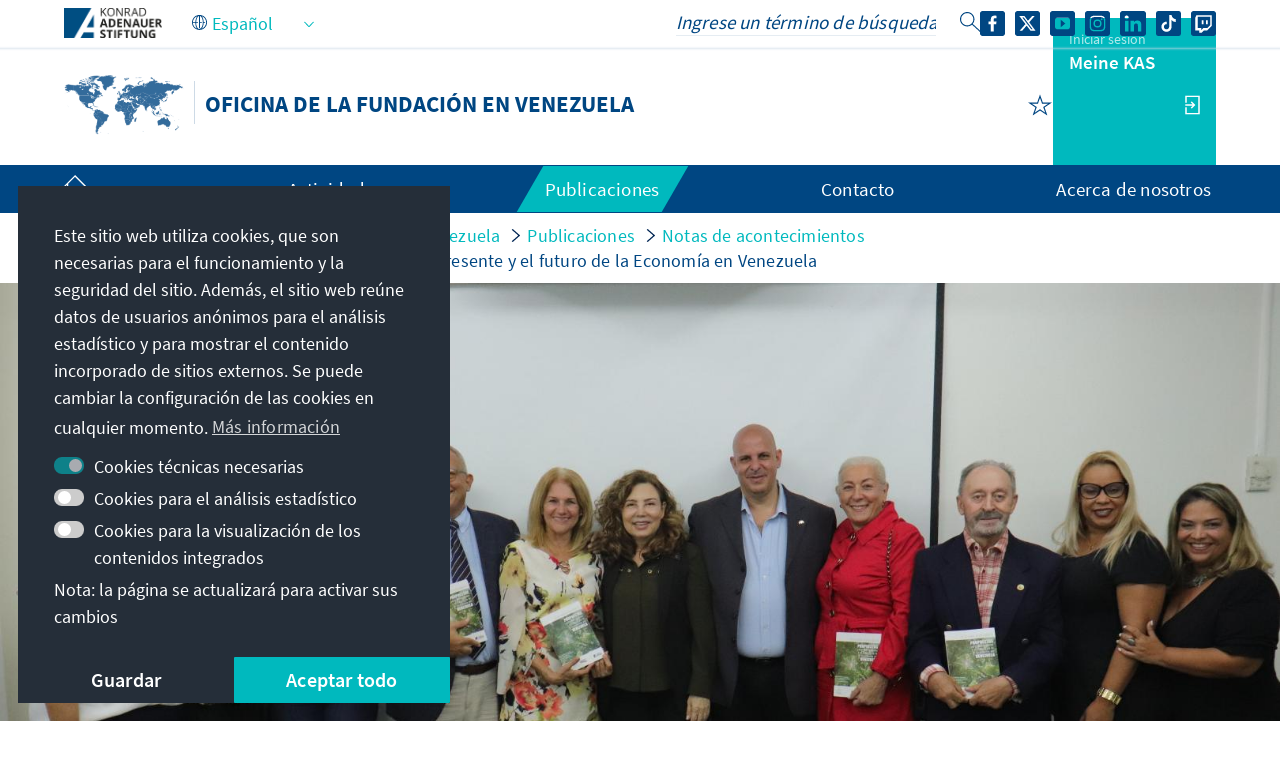

--- FILE ---
content_type: text/css;charset=UTF-8
request_url: https://www.kas.de/o/kas-vue-frontend/style.css
body_size: 7315
content:
*,:after,:before{--tw-border-spacing-x:0;--tw-border-spacing-y:0;--tw-translate-x:0;--tw-translate-y:0;--tw-rotate:0;--tw-skew-x:0;--tw-skew-y:0;--tw-scale-x:1;--tw-scale-y:1;--tw-pan-x: ;--tw-pan-y: ;--tw-pinch-zoom: ;--tw-scroll-snap-strictness:proximity;--tw-gradient-from-position: ;--tw-gradient-via-position: ;--tw-gradient-to-position: ;--tw-ordinal: ;--tw-slashed-zero: ;--tw-numeric-figure: ;--tw-numeric-spacing: ;--tw-numeric-fraction: ;--tw-ring-inset: ;--tw-ring-offset-width:0px;--tw-ring-offset-color:#fff;--tw-ring-color:rgba(59,130,246,.5);--tw-ring-offset-shadow:0 0 #0000;--tw-ring-shadow:0 0 #0000;--tw-shadow:0 0 #0000;--tw-shadow-colored:0 0 #0000;--tw-blur: ;--tw-brightness: ;--tw-contrast: ;--tw-grayscale: ;--tw-hue-rotate: ;--tw-invert: ;--tw-saturate: ;--tw-sepia: ;--tw-drop-shadow: ;--tw-backdrop-blur: ;--tw-backdrop-brightness: ;--tw-backdrop-contrast: ;--tw-backdrop-grayscale: ;--tw-backdrop-hue-rotate: ;--tw-backdrop-invert: ;--tw-backdrop-opacity: ;--tw-backdrop-saturate: ;--tw-backdrop-sepia: ;--tw-contain-size: ;--tw-contain-layout: ;--tw-contain-paint: ;--tw-contain-style: }::backdrop{--tw-border-spacing-x:0;--tw-border-spacing-y:0;--tw-translate-x:0;--tw-translate-y:0;--tw-rotate:0;--tw-skew-x:0;--tw-skew-y:0;--tw-scale-x:1;--tw-scale-y:1;--tw-pan-x: ;--tw-pan-y: ;--tw-pinch-zoom: ;--tw-scroll-snap-strictness:proximity;--tw-gradient-from-position: ;--tw-gradient-via-position: ;--tw-gradient-to-position: ;--tw-ordinal: ;--tw-slashed-zero: ;--tw-numeric-figure: ;--tw-numeric-spacing: ;--tw-numeric-fraction: ;--tw-ring-inset: ;--tw-ring-offset-width:0px;--tw-ring-offset-color:#fff;--tw-ring-color:rgba(59,130,246,.5);--tw-ring-offset-shadow:0 0 #0000;--tw-ring-shadow:0 0 #0000;--tw-shadow:0 0 #0000;--tw-shadow-colored:0 0 #0000;--tw-blur: ;--tw-brightness: ;--tw-contrast: ;--tw-grayscale: ;--tw-hue-rotate: ;--tw-invert: ;--tw-saturate: ;--tw-sepia: ;--tw-drop-shadow: ;--tw-backdrop-blur: ;--tw-backdrop-brightness: ;--tw-backdrop-contrast: ;--tw-backdrop-grayscale: ;--tw-backdrop-hue-rotate: ;--tw-backdrop-invert: ;--tw-backdrop-opacity: ;--tw-backdrop-saturate: ;--tw-backdrop-sepia: ;--tw-contain-size: ;--tw-contain-layout: ;--tw-contain-paint: ;--tw-contain-style: }/*! tailwindcss v3.4.19 | MIT License | https://tailwindcss.com*/*,:after,:before{border:0 solid #e5e7eb;box-sizing:border-box}:after,:before{--tw-content:""}:host,html{line-height:1.5;-webkit-text-size-adjust:100%;font-family:ui-sans-serif,system-ui,sans-serif,Apple Color Emoji,Segoe UI Emoji,Segoe UI Symbol,Noto Color Emoji;font-feature-settings:normal;font-variation-settings:normal;-moz-tab-size:4;-o-tab-size:4;tab-size:4;-webkit-tap-highlight-color:transparent}body{line-height:inherit;margin:0}hr{border-top-width:1px;color:inherit;height:0}abbr:where([title]){-webkit-text-decoration:underline dotted;text-decoration:underline dotted}h1,h2,h3,h4,h5,h6{font-size:inherit;font-weight:inherit}a{color:inherit;text-decoration:inherit}b,strong{font-weight:bolder}code,kbd,pre,samp{font-family:ui-monospace,SFMono-Regular,Menlo,Monaco,Consolas,Liberation Mono,Courier New,monospace;font-feature-settings:normal;font-size:1em;font-variation-settings:normal}small{font-size:80%}sub,sup{font-size:75%;line-height:0;position:relative;vertical-align:baseline}sub{bottom:-.25em}sup{top:-.5em}table{border-collapse:collapse;border-color:inherit;text-indent:0}button,input,optgroup,select,textarea{color:inherit;font-family:inherit;font-feature-settings:inherit;font-size:100%;font-variation-settings:inherit;font-weight:inherit;letter-spacing:inherit;line-height:inherit;margin:0;padding:0}button,select{text-transform:none}button,input:where([type=button]),input:where([type=reset]),input:where([type=submit]){-webkit-appearance:button;background-color:transparent;background-image:none}:-moz-focusring{outline:auto}:-moz-ui-invalid{box-shadow:none}progress{vertical-align:baseline}::-webkit-inner-spin-button,::-webkit-outer-spin-button{height:auto}[type=search]{-webkit-appearance:textfield;outline-offset:-2px}::-webkit-search-decoration{-webkit-appearance:none}::-webkit-file-upload-button{-webkit-appearance:button;font:inherit}summary{display:list-item}blockquote,dd,dl,figure,h1,h2,h3,h4,h5,h6,hr,p,pre{margin:0}fieldset{margin:0}fieldset,legend{padding:0}menu,ol,ul{list-style:none;margin:0;padding:0}dialog{padding:0}textarea{resize:vertical}input::-moz-placeholder,textarea::-moz-placeholder{color:#9ca3af;opacity:1}input::placeholder,textarea::placeholder{color:#9ca3af;opacity:1}[role=button],button{cursor:pointer}:disabled{cursor:default}audio,canvas,embed,iframe,img,object,svg,video{display:block;vertical-align:middle}img,video{height:auto;max-width:100%}[hidden]:where(:not([hidden=until-found])){display:none}.\!m-0{margin:0!important}.my-20{margin-bottom:5rem;margin-top:5rem}.mb-10{margin-bottom:2.5rem}.ml-5{margin-left:1.25rem}.mt-10{margin-top:2.5rem}.mt-8{margin-top:2rem}.flex{display:flex}.hidden{display:none}.w-52{width:13rem}.w-64{width:16rem}.w-full{width:100%}.items-center{align-items:center}.justify-between{justify-content:space-between}.gap-7{gap:1.75rem}.border-b-2{border-bottom-width:2px}.border-primary-main{--tw-border-opacity:1;border-color:hsl(var(--tw-primary-main)/var(--tw-primary-main-opacity,var(--tw-border-opacity)))}.bg-gray-light{--tw-bg-opacity:1;background-color:hsl(var(--tw-gray-light)/var(--tw-gray-light-opacity,var(--tw-bg-opacity)))}.p-12{padding:3rem}.text-center{text-align:center}.default,.vibesa,[data-theme=default],[data-theme=vibesa]{--tw-primary-main:207.70000000000005 100% 25.5%;--tw-secondary-main:181.60000000000002 100% 37.3%;--tw-primary-light:205.70000000000005 36.8% 96.3%;--tw-blue-light:207.70000000000005 34.2% 55.3%;--tw-gray-light:207.70000000000005 33.3% 92.4%;--tw-gray-dark:0 0% 26.7%}.vlc,[data-theme=vlc]{--tw-primary-main:27.100000000000023 73.2% 46.9%;--tw-secondary-main:0 0% 20%;--tw-primary-light:0 0% 97.3%;--tw-blue-light:0 0% 92.5%;--tw-gray-light:0 0% 93.3%;--tw-gray-dark:0 0% 26.7%}audio,canvas,embed,iframe,img,object,svg,video{display:inline}ol,ul{list-style:revert}.headline{margin-bottom:3.5rem;margin-top:5rem;padding-bottom:1rem;position:relative;text-align:center;--tw-text-opacity:1;color:hsl(var(--tw-primary-main)/var(--tw-primary-main-opacity,var(--tw-text-opacity)));font-weight:600;line-height:28.6px}.headline:after{bottom:0;display:block;position:absolute;--tw-bg-opacity:1;background-color:hsl(var(--tw-secondary-main)/var(--tw-secondary-main-opacity,var(--tw-bg-opacity)));content:"";height:2px;left:50%;transform:translate(-50%);width:84px}.headline-left{text-align:left}.rtl .headline-left{text-align:right}.headline-left:after{left:0;transform:none}.rtl .headline-left:after{right:0}.p-accordionpanel{display:flex;flex-direction:column;margin-left:2.75rem}@media (min-width:640px){.p-accordionpanel{margin-left:6rem}.rtl .p-accordionpanel{margin-left:0;margin-right:6rem}}.p-accordionpanel:not(.p-disabled).p-accordionpanel-active>.p-accordionheader,.p-accordionpanel:not(.p-disabled):not(.p-accordionpanel-active)>.p-accordionheader:hover{--tw-bg-opacity:1;background-color:hsl(var(--tw-primary-light)/var(--tw-primary-light-opacity,var(--tw-bg-opacity)))}.p-accordionpanel.p-disabled .p-accordionheader-toggle-icon{display:none}.p-accordionpanel .p-accordionheader{border-style:solid;border-top-width:1px;display:flex;min-height:8.8rem;--tw-border-opacity:1;border-color:hsl(var(--tw-gray-light)/var(--tw-gray-light-opacity,var(--tw-border-opacity)));--tw-bg-opacity:1;background-color:rgb(255 255 255/var(--tw-bg-opacity,1));padding-right:1.25rem}@media (min-width:640px){.p-accordionpanel .p-accordionheader{min-height:14.5rem}}.rtl .p-accordionpanel .p-accordionheader{padding-left:1.25rem;padding-right:0}.p-accordionpanel .p-accordionheader-toggle-icon{--tw-text-opacity:1;color:hsl(var(--tw-primary-main)/var(--tw-primary-main-opacity,var(--tw-text-opacity)));font-size:2rem}.p-accordionpanel .p-accordioncontent-content{margin-bottom:.125rem;--tw-bg-opacity:1;background-color:hsl(var(--tw-gray-light)/var(--tw-gray-light-opacity,var(--tw-bg-opacity)));padding:2.5rem}@media (min-width:640px){.p-accordionpanel .p-accordioncontent-content{padding-left:6rem;padding-right:5rem}.rtl .p-accordionpanel .p-accordioncontent-content{padding-left:5rem;padding-right:6rem}}.p-accordionpanel.p-accordionpanel-active .accordionheader-toggle-icon .icon-plus{display:none}.p-accordionpanel.p-accordionpanel-active .accordionheader-toggle-icon .icon-minus{display:inline}.p-accordionpanel.p-disabled .icon-plus{display:none}.p-accordionpanel .accordionheader-toggle-icon{align-items:center;display:flex;margin-left:auto}.p-accordionpanel .accordionheader-toggle-icon svg{filter:invert(12%) sepia(99%) saturate(3131%) hue-rotate(195deg) brightness(93%) contrast(101%);height:3rem;width:3rem}.p-accordionpanel .accordionheader-toggle-icon .icon-minus{display:none}.p-accordionpanel.p-accordionpanel-active .p-accordioncontent-content{border-top-width:2px;--tw-border-opacity:1;border-color:hsl(var(--tw-primary-main)/var(--tw-primary-main-opacity,var(--tw-border-opacity)))}.p-accordionpanel:last-of-type .p-accordionheader{border-bottom-width:1px;border-style:solid;--tw-border-opacity:1;border-color:hsl(var(--tw-gray-light)/var(--tw-gray-light-opacity,var(--tw-border-opacity)))}.header-img{border-radius:9999px;height:6rem;margin-left:-2.75rem;position:absolute;width:6rem;--tw-bg-opacity:1;background-color:rgb(255 255 255/var(--tw-bg-opacity,1));-o-object-fit:cover;object-fit:cover}@media (min-width:640px){.header-img{height:12.2rem;margin-left:-6rem;width:12.2rem}}.rtl .header-img{margin-left:0;margin-right:-2.75rem}@media (min-width:640px){.rtl .header-img{margin-left:0;margin-right:-6rem}}.header-text{display:flex;flex-direction:column;gap:.5rem;margin-left:5rem;padding-bottom:1.25rem;padding-right:2rem;padding-top:1.25rem;width:100%}@media (min-width:640px){.header-text{margin-left:8rem}}.rtl .header-text{margin-left:0;margin-right:5rem;padding-left:2rem;padding-right:0}@media (min-width:640px){.rtl .header-text{margin-left:0;margin-right:8rem}}.header-text-name{font-weight:600;--tw-text-opacity:1;color:hsl(var(--tw-primary-main)/var(--tw-primary-main-opacity,var(--tw-text-opacity)));font-size:2rem}.content-text,.header-text-title{--tw-text-opacity:1;color:hsl(var(--tw-gray-dark)/var(--tw-gray-dark-opacity,var(--tw-text-opacity)));font-size:1.8rem}.content-text{margin-bottom:3.5rem}.content-meta{align-items:baseline;display:flex;gap:1.25rem;justify-content:space-between}.content-meta-copyright{--tw-text-opacity:1;color:hsl(var(--tw-gray-dark)/var(--tw-gray-dark-opacity,var(--tw-text-opacity)));font-size:1.4rem}.content-meta-link{flex-shrink:0}.accordion-toggle-box{align-items:center;border-style:solid;border-top-width:1px;display:flex;justify-content:space-between;width:100%;--tw-border-opacity:1;border-color:hsl(var(--tw-primary-main)/var(--tw-primary-main-opacity,var(--tw-border-opacity)))}.accordion-toggle-box:hover p{--tw-text-opacity:1;color:hsl(var(--tw-secondary-main)/var(--tw-secondary-main-opacity,var(--tw-text-opacity)))}.accordion-toggle-box:hover .icon-box{--tw-bg-opacity:1;background-color:hsl(var(--tw-secondary-main)/var(--tw-secondary-main-opacity,var(--tw-bg-opacity)))}.accordion-toggle-box p{--tw-text-opacity:1;color:hsl(var(--tw-primary-main)/var(--tw-primary-main-opacity,var(--tw-text-opacity)))}.accordion-toggle-box .icon-box,.accordion-toggle-box p{font-size:1.6rem;transition-duration:.15s;transition-property:all;transition-timing-function:cubic-bezier(.4,0,.2,1)}.accordion-toggle-box .icon-box{border-bottom-left-radius:1rem;border-bottom-right-radius:1rem;width:8rem;--tw-bg-opacity:1;background-color:hsl(var(--tw-primary-main)/var(--tw-primary-main-opacity,var(--tw-bg-opacity)));line-height:1.5;padding-bottom:.25rem;padding-top:.25rem;text-align:center;--tw-text-opacity:1;color:rgb(255 255 255/var(--tw-text-opacity,1))}.accordion-toggle-box #accordionToggleIcon{height:1.5rem;margin-bottom:.5rem;width:1.5rem}.p-floatlabel{display:block;position:relative}.p-floatlabel label{inset-inline-start:.75rem;pointer-events:none;position:absolute;top:50%;--tw-translate-y:-50%;font-size:1.5rem;font-weight:500;line-height:2rem;line-height:1;transform:translate(var(--tw-translate-x),var(--tw-translate-y)) rotate(var(--tw-rotate)) skew(var(--tw-skew-x)) skewY(var(--tw-skew-y)) scaleX(var(--tw-scale-x)) scaleY(var(--tw-scale-y));--tw-text-opacity:1;color:hsl(var(--tw-gray-dark)/var(--tw-gray-dark-opacity,var(--tw-text-opacity)));transition-duration:.2s;transition-property:all;transition-timing-function:cubic-bezier(.4,0,.2,1);transition-timing-function:cubic-bezier(0,0,.2,1)}.p-floatlabel:has(.p-textarea) label{top:.5rem;--tw-translate-y:0px;transform:translate(var(--tw-translate-x),var(--tw-translate-y)) rotate(var(--tw-rotate)) skew(var(--tw-skew-x)) skewY(var(--tw-skew-y)) scaleX(var(--tw-scale-x)) scaleY(var(--tw-scale-y))}.p-floatlabel:has(.p-inputicon:first-child) label{inset-inline-start:2.5rem}.p-floatlabel:has(.p-invalid) label{--tw-text-opacity:1;color:rgb(248 113 113/var(--tw-text-opacity,1))}@media (prefers-color-scheme:dark){.p-floatlabel:has(.p-invalid) label{--tw-text-opacity:1;color:rgb(252 165 165/var(--tw-text-opacity,1))}}.p-floatlabel:has(.p-inputwrapper-filled) label,.p-floatlabel:has(.p-inputwrapper-focus) label,.p-floatlabel:has(input.p-filled) label,.p-floatlabel:has(input:-webkit-autofill) label,.p-floatlabel:has(input:focus) label,.p-floatlabel:has(textarea.p-filled) label,.p-floatlabel:has(textarea:focus) label{top:-2.25rem;--tw-translate-y:0px;font-size:1.5rem;font-weight:400;line-height:2rem;transform:translate(var(--tw-translate-x),var(--tw-translate-y)) rotate(var(--tw-rotate)) skew(var(--tw-skew-x)) skewY(var(--tw-skew-y)) scaleX(var(--tw-scale-x)) scaleY(var(--tw-scale-y));--tw-text-opacity:1;color:hsl(var(--tw-gray-dark)/var(--tw-gray-dark-opacity,var(--tw-text-opacity)))}.p-floatlabel:has(.p-inputwrapper-filled) label,.p-floatlabel:has(input.p-filled) label,.p-floatlabel:has(textarea.p-filled) label{--tw-text-opacity:1;color:hsl(var(--tw-gray-dark)/var(--tw-gray-dark-opacity,var(--tw-text-opacity)))}.p-floatlabel:has(.p-inputwrapper-focus) label,.p-floatlabel:has(input:-webkit-autofill) label,.p-floatlabel:has(input:focus) label,.p-floatlabel:has(textarea:focus) label{--tw-text-opacity:1;color:hsl(var(--tw-gray-dark)/var(--tw-gray-dark-opacity,var(--tw-text-opacity)))}.p-floatlabel-in .p-autocomplete-input-multiple,.p-floatlabel-in .p-cascadeselect-label,.p-floatlabel-in .p-inputtext,.p-floatlabel-in .p-multiselect-label,.p-floatlabel-in .p-select-label,.p-floatlabel-in .p-textarea,.p-floatlabel-in .p-treeselect-label{padding-bottom:.5rem;padding-top:1.5rem}.p-floatlabel-in:has(.p-inputwrapper-filled) label,.p-floatlabel-in:has(.p-inputwrapper-focus) label,.p-floatlabel-in:has(input.p-filled) label,.p-floatlabel-in:has(input:-webkit-autofill) label,.p-floatlabel-in:has(input:focus) label,.p-floatlabel-in:has(textarea.p-filled) label,.p-floatlabel-in:has(textarea:focus) label{top:.5rem}.p-floatlabel-on:has(.p-inputwrapper-filled) label,.p-floatlabel-on:has(.p-inputwrapper-focus) label,.p-floatlabel-on:has(input.p-filled) label,.p-floatlabel-on:has(input:-webkit-autofill) label,.p-floatlabel-on:has(input:focus) label,.p-floatlabel-on:has(textarea.p-filled) label,.p-floatlabel-on:has(textarea:focus) label{top:0;--tw-translate-y:-50%;border-radius:.125rem;transform:translate(var(--tw-translate-x),var(--tw-translate-y)) rotate(var(--tw-rotate)) skew(var(--tw-skew-x)) skewY(var(--tw-skew-y)) scaleX(var(--tw-scale-x)) scaleY(var(--tw-scale-y));--tw-bg-opacity:1;background-color:color-mix(in srgb,var(--p-surface-0) calc(100%*var(--tw-bg-opacity, 1)),transparent);padding:0 .125rem}@media (prefers-color-scheme:dark){.p-floatlabel-on:has(.p-inputwrapper-filled) label,.p-floatlabel-on:has(.p-inputwrapper-focus) label,.p-floatlabel-on:has(input.p-filled) label,.p-floatlabel-on:has(input:-webkit-autofill) label,.p-floatlabel-on:has(input:focus) label,.p-floatlabel-on:has(textarea.p-filled) label,.p-floatlabel-on:has(textarea:focus) label{--tw-bg-opacity:1;background-color:color-mix(in srgb,var(--p-surface-950) calc(100%*var(--tw-bg-opacity, 1)),transparent)}}.p-button{align-items:center;border-radius:.375rem;border-width:1px;cursor:pointer;display:inline-flex;gap:.5rem;justify-content:center;overflow:hidden;position:relative;-webkit-user-select:none;-moz-user-select:none;user-select:none;--tw-border-opacity:1;border-color:color-mix(in srgb,var(--p-primary-color) calc(100%*var(--tw-border-opacity, 1)),transparent);--tw-bg-opacity:1;background-color:color-mix(in srgb,var(--p-primary-color) calc(100%*var(--tw-bg-opacity, 1)),transparent);padding:.5rem .75rem;--tw-text-opacity:1;color:color-mix(in srgb,var(--p-primary-contrast-color) calc(100%*var(--tw-text-opacity, 1)),transparent);transition-duration:.2s;transition-property:color,background-color,border-color,text-decoration-color,fill,stroke;transition-timing-function:cubic-bezier(.4,0,.2,1)}.p-button:focus-visible{outline-color:color-mix(in srgb,var(--p-primary-color) 100%,transparent);outline-offset:2px;outline-style:solid;outline-width:1px}.p-button:hover:enabled{--tw-border-opacity:1;border-color:color-mix(in srgb,var(--p-primary-hover-color) calc(100%*var(--tw-border-opacity, 1)),transparent);--tw-bg-opacity:1;background-color:color-mix(in srgb,var(--p-primary-hover-color) calc(100%*var(--tw-bg-opacity, 1)),transparent)}.p-button:active:enabled{--tw-border-opacity:1;border-color:color-mix(in srgb,var(--p-primary-active-color) calc(100%*var(--tw-border-opacity, 1)),transparent);--tw-bg-opacity:1;background-color:color-mix(in srgb,var(--p-primary-active-color) calc(100%*var(--tw-bg-opacity, 1)),transparent)}.p-button:disabled{cursor:default}.p-button-icon-right{order:1}.p-button-icon-right:dir(rtl){order:-1}.p-button:not(.p-button-vertical) .p-button-icon:not(.p-button-icon-right):dir(rtl){order:1}.p-button-icon-bottom{order:2}.p-button-icon-only{gap:0;padding-left:0;padding-right:0;width:2.5rem}.p-button-icon-only.p-button-rounded{border-radius:9999px;height:2.5rem}.p-button-icon-only .p-button-label{visibility:hidden;width:0}.p-button-sm{padding:.375rem .625rem}.p-button-sm,.p-button-sm .p-button-icon{font-size:.875rem;line-height:1.25rem}.p-button-lg{padding:.625rem .875rem}.p-button-lg,.p-button-lg .p-button-icon{font-size:1.125rem}.p-button-vertical{flex-direction:column}.p-button-label{font-weight:500}.p-button-fluid{width:100%}.p-button-fluid.p-button-icon-only{width:2.5rem}.p-button .p-badge{height:1rem;line-height:1rem;min-width:1rem}.p-button-raised{--tw-shadow:0 3px 1px -2px rgba(0,0,0,.2),0 2px 2px 0 rgba(0,0,0,.14),0 1px 5px 0 rgba(0,0,0,.12);--tw-shadow-colored:0 3px 1px -2px var(--tw-shadow-color),0 2px 2px 0 var(--tw-shadow-color),0 1px 5px 0 var(--tw-shadow-color);box-shadow:var(--tw-ring-offset-shadow,0 0 #0000),var(--tw-ring-shadow,0 0 #0000),var(--tw-shadow)}.p-button-rounded{border-radius:2rem}.p-button-secondary{--tw-border-opacity:1;border-color:color-mix(in srgb,var(--p-surface-100) calc(100%*var(--tw-border-opacity, 1)),transparent);--tw-bg-opacity:1;background-color:color-mix(in srgb,var(--p-surface-100) calc(100%*var(--tw-bg-opacity, 1)),transparent);--tw-text-opacity:1;color:color-mix(in srgb,var(--p-surface-600) calc(100%*var(--tw-text-opacity, 1)),transparent)}.p-button-secondary:focus-visible{outline-color:color-mix(in srgb,var(--p-surface-600) 100%,transparent);outline-offset:2px;outline-style:solid;outline-width:1px}.p-button-secondary:hover:enabled{--tw-border-opacity:1;border-color:color-mix(in srgb,var(--p-surface-200) calc(100%*var(--tw-border-opacity, 1)),transparent);--tw-bg-opacity:1;background-color:color-mix(in srgb,var(--p-surface-200) calc(100%*var(--tw-bg-opacity, 1)),transparent);--tw-text-opacity:1;color:color-mix(in srgb,var(--p-surface-700) calc(100%*var(--tw-text-opacity, 1)),transparent)}.p-button-secondary:active:enabled{--tw-border-opacity:1;border-color:color-mix(in srgb,var(--p-surface-300) calc(100%*var(--tw-border-opacity, 1)),transparent);--tw-bg-opacity:1;background-color:color-mix(in srgb,var(--p-surface-300) calc(100%*var(--tw-bg-opacity, 1)),transparent);--tw-text-opacity:1;color:color-mix(in srgb,var(--p-surface-800) calc(100%*var(--tw-text-opacity, 1)),transparent)}@media (prefers-color-scheme:dark){.p-button-secondary{--tw-border-opacity:1;border-color:color-mix(in srgb,var(--p-surface-800) calc(100%*var(--tw-border-opacity, 1)),transparent);--tw-bg-opacity:1;background-color:color-mix(in srgb,var(--p-surface-800) calc(100%*var(--tw-bg-opacity, 1)),transparent);--tw-text-opacity:1;color:color-mix(in srgb,var(--p-surface-300) calc(100%*var(--tw-text-opacity, 1)),transparent)}.p-button-secondary:focus-visible{outline-color:color-mix(in srgb,var(--p-surface-300) 100%,transparent)}.p-button-secondary:hover:enabled{background-color:color-mix(in srgb,var(--p-surface-700) calc(100%*var(--tw-bg-opacity, 1)),transparent);border-color:color-mix(in srgb,var(--p-surface-700) calc(100%*var(--tw-border-opacity, 1)),transparent);color:color-mix(in srgb,var(--p-surface-200) calc(100%*var(--tw-text-opacity, 1)),transparent)}.p-button-secondary:active:enabled,.p-button-secondary:hover:enabled{--tw-border-opacity:1;--tw-bg-opacity:1;--tw-text-opacity:1}.p-button-secondary:active:enabled{background-color:color-mix(in srgb,var(--p-surface-600) calc(100%*var(--tw-bg-opacity, 1)),transparent);border-color:color-mix(in srgb,var(--p-surface-600) calc(100%*var(--tw-border-opacity, 1)),transparent);color:color-mix(in srgb,var(--p-surface-100) calc(100%*var(--tw-text-opacity, 1)),transparent)}}.p-button-success{--tw-border-opacity:1;border-color:rgb(34 197 94/var(--tw-border-opacity,1));--tw-bg-opacity:1;background-color:rgb(34 197 94/var(--tw-bg-opacity,1));--tw-text-opacity:1;color:rgb(255 255 255/var(--tw-text-opacity,1))}.p-button-success:focus-visible{outline-color:#22c55e;outline-offset:2px;outline-style:solid;outline-width:1px}.p-button-success:hover:enabled{background-color:rgb(22 163 74/var(--tw-bg-opacity,1));border-color:rgb(22 163 74/var(--tw-border-opacity,1))}.p-button-success:active:enabled,.p-button-success:hover:enabled{--tw-border-opacity:1;--tw-bg-opacity:1;--tw-text-opacity:1;color:rgb(255 255 255/var(--tw-text-opacity,1))}.p-button-success:active:enabled{background-color:rgb(21 128 61/var(--tw-bg-opacity,1));border-color:rgb(21 128 61/var(--tw-border-opacity,1))}@media (prefers-color-scheme:dark){.p-button-success{--tw-border-opacity:1;border-color:rgb(74 222 128/var(--tw-border-opacity,1));--tw-bg-opacity:1;background-color:rgb(74 222 128/var(--tw-bg-opacity,1));--tw-text-opacity:1;color:rgb(5 46 22/var(--tw-text-opacity,1))}.p-button-success:focus-visible{outline-color:#4ade80}.p-button-success:hover:enabled{background-color:rgb(134 239 172/var(--tw-bg-opacity,1));border-color:rgb(134 239 172/var(--tw-border-opacity,1))}.p-button-success:active:enabled,.p-button-success:hover:enabled{--tw-border-opacity:1;--tw-bg-opacity:1;--tw-text-opacity:1;color:rgb(5 46 22/var(--tw-text-opacity,1))}.p-button-success:active:enabled{background-color:rgb(187 247 208/var(--tw-bg-opacity,1));border-color:rgb(187 247 208/var(--tw-border-opacity,1))}}.p-button-info{--tw-border-opacity:1;border-color:rgb(14 165 233/var(--tw-border-opacity,1));--tw-bg-opacity:1;background-color:rgb(14 165 233/var(--tw-bg-opacity,1));--tw-text-opacity:1;color:rgb(255 255 255/var(--tw-text-opacity,1))}.p-button-info:focus-visible{outline-color:#0ea5e9;outline-offset:2px;outline-style:solid;outline-width:1px}.p-button-info:hover:enabled{background-color:rgb(2 132 199/var(--tw-bg-opacity,1));border-color:rgb(2 132 199/var(--tw-border-opacity,1))}.p-button-info:active:enabled,.p-button-info:hover:enabled{--tw-border-opacity:1;--tw-bg-opacity:1;--tw-text-opacity:1;color:rgb(255 255 255/var(--tw-text-opacity,1))}.p-button-info:active:enabled{background-color:rgb(3 105 161/var(--tw-bg-opacity,1));border-color:rgb(3 105 161/var(--tw-border-opacity,1))}@media (prefers-color-scheme:dark){.p-button-info{--tw-border-opacity:1;border-color:rgb(56 189 248/var(--tw-border-opacity,1));--tw-bg-opacity:1;background-color:rgb(56 189 248/var(--tw-bg-opacity,1));--tw-text-opacity:1;color:rgb(8 47 73/var(--tw-text-opacity,1))}.p-button-info:focus-visible{outline-color:#38bdf8}.p-button-info:hover:enabled{background-color:rgb(125 211 252/var(--tw-bg-opacity,1));border-color:rgb(125 211 252/var(--tw-border-opacity,1))}.p-button-info:active:enabled,.p-button-info:hover:enabled{--tw-border-opacity:1;--tw-bg-opacity:1;--tw-text-opacity:1;color:rgb(8 47 73/var(--tw-text-opacity,1))}.p-button-info:active:enabled{background-color:rgb(186 230 253/var(--tw-bg-opacity,1));border-color:rgb(186 230 253/var(--tw-border-opacity,1))}}.p-button-warn{--tw-border-opacity:1;border-color:rgb(249 115 22/var(--tw-border-opacity,1));--tw-bg-opacity:1;background-color:rgb(249 115 22/var(--tw-bg-opacity,1));--tw-text-opacity:1;color:rgb(255 255 255/var(--tw-text-opacity,1))}.p-button-warn:focus-visible{outline-color:#f97316;outline-offset:2px;outline-style:solid;outline-width:1px}.p-button-warn:hover:enabled{background-color:rgb(234 88 12/var(--tw-bg-opacity,1));border-color:rgb(234 88 12/var(--tw-border-opacity,1))}.p-button-warn:active:enabled,.p-button-warn:hover:enabled{--tw-border-opacity:1;--tw-bg-opacity:1;--tw-text-opacity:1;color:rgb(255 255 255/var(--tw-text-opacity,1))}.p-button-warn:active:enabled{background-color:rgb(194 65 12/var(--tw-bg-opacity,1));border-color:rgb(194 65 12/var(--tw-border-opacity,1))}@media (prefers-color-scheme:dark){.p-button-warn{--tw-border-opacity:1;border-color:rgb(251 146 60/var(--tw-border-opacity,1));--tw-bg-opacity:1;background-color:rgb(251 146 60/var(--tw-bg-opacity,1));--tw-text-opacity:1;color:rgb(67 20 7/var(--tw-text-opacity,1))}.p-button-warn:focus-visible{outline-color:#fb923c}.p-button-warn:hover:enabled{background-color:rgb(253 186 116/var(--tw-bg-opacity,1));border-color:rgb(253 186 116/var(--tw-border-opacity,1))}.p-button-warn:active:enabled,.p-button-warn:hover:enabled{--tw-border-opacity:1;--tw-bg-opacity:1;--tw-text-opacity:1;color:rgb(67 20 7/var(--tw-text-opacity,1))}.p-button-warn:active:enabled{background-color:rgb(254 215 170/var(--tw-bg-opacity,1));border-color:rgb(254 215 170/var(--tw-border-opacity,1))}}.p-button-help{--tw-border-opacity:1;border-color:rgb(168 85 247/var(--tw-border-opacity,1));--tw-bg-opacity:1;background-color:rgb(168 85 247/var(--tw-bg-opacity,1));--tw-text-opacity:1;color:rgb(255 255 255/var(--tw-text-opacity,1))}.p-button-help:focus-visible{outline-color:#a855f7;outline-offset:2px;outline-style:solid;outline-width:1px}.p-button-help:hover:enabled{background-color:rgb(147 51 234/var(--tw-bg-opacity,1));border-color:rgb(147 51 234/var(--tw-border-opacity,1))}.p-button-help:active:enabled,.p-button-help:hover:enabled{--tw-border-opacity:1;--tw-bg-opacity:1;--tw-text-opacity:1;color:rgb(255 255 255/var(--tw-text-opacity,1))}.p-button-help:active:enabled{background-color:rgb(126 34 206/var(--tw-bg-opacity,1));border-color:rgb(126 34 206/var(--tw-border-opacity,1))}@media (prefers-color-scheme:dark){.p-button-help{--tw-border-opacity:1;border-color:rgb(192 132 252/var(--tw-border-opacity,1));--tw-bg-opacity:1;background-color:rgb(192 132 252/var(--tw-bg-opacity,1));--tw-text-opacity:1;color:rgb(59 7 100/var(--tw-text-opacity,1))}.p-button-help:focus-visible{outline-color:#c084fc}.p-button-help:hover:enabled{background-color:rgb(216 180 254/var(--tw-bg-opacity,1));border-color:rgb(216 180 254/var(--tw-border-opacity,1))}.p-button-help:active:enabled,.p-button-help:hover:enabled{--tw-border-opacity:1;--tw-bg-opacity:1;--tw-text-opacity:1;color:rgb(59 7 100/var(--tw-text-opacity,1))}.p-button-help:active:enabled{background-color:rgb(233 213 255/var(--tw-bg-opacity,1));border-color:rgb(233 213 255/var(--tw-border-opacity,1))}}.p-button-danger{--tw-border-opacity:1;border-color:rgb(239 68 68/var(--tw-border-opacity,1));--tw-bg-opacity:1;background-color:rgb(239 68 68/var(--tw-bg-opacity,1));--tw-text-opacity:1;color:rgb(255 255 255/var(--tw-text-opacity,1))}.p-button-danger:focus-visible{outline-color:#ef4444;outline-offset:2px;outline-style:solid;outline-width:1px}.p-button-danger:hover:enabled{background-color:rgb(220 38 38/var(--tw-bg-opacity,1));border-color:rgb(220 38 38/var(--tw-border-opacity,1))}.p-button-danger:active:enabled,.p-button-danger:hover:enabled{--tw-border-opacity:1;--tw-bg-opacity:1;--tw-text-opacity:1;color:rgb(255 255 255/var(--tw-text-opacity,1))}.p-button-danger:active:enabled{background-color:rgb(185 28 28/var(--tw-bg-opacity,1));border-color:rgb(185 28 28/var(--tw-border-opacity,1))}@media (prefers-color-scheme:dark){.p-button-danger{--tw-border-opacity:1;border-color:rgb(248 113 113/var(--tw-border-opacity,1));--tw-bg-opacity:1;background-color:rgb(248 113 113/var(--tw-bg-opacity,1));--tw-text-opacity:1;color:rgb(69 10 10/var(--tw-text-opacity,1))}.p-button-danger:focus-visible{outline-color:#f87171}.p-button-danger:hover:enabled{background-color:rgb(252 165 165/var(--tw-bg-opacity,1));border-color:rgb(252 165 165/var(--tw-border-opacity,1))}.p-button-danger:active:enabled,.p-button-danger:hover:enabled{--tw-border-opacity:1;--tw-bg-opacity:1;--tw-text-opacity:1;color:rgb(69 10 10/var(--tw-text-opacity,1))}.p-button-danger:active:enabled{background-color:rgb(254 202 202/var(--tw-bg-opacity,1));border-color:rgb(254 202 202/var(--tw-border-opacity,1))}}.p-button-contrast{--tw-border-opacity:1;border-color:color-mix(in srgb,var(--p-surface-950) calc(100%*var(--tw-border-opacity, 1)),transparent);--tw-bg-opacity:1;background-color:color-mix(in srgb,var(--p-surface-950) calc(100%*var(--tw-bg-opacity, 1)),transparent);--tw-text-opacity:1;color:rgb(255 255 255/var(--tw-text-opacity,1))}.p-button-contrast:focus-visible{outline-color:color-mix(in srgb,var(--p-surface-950) 100%,transparent);outline-offset:2px;outline-style:solid;outline-width:1px}.p-button-contrast:hover:enabled{background-color:color-mix(in srgb,var(--p-surface-900) calc(100%*var(--tw-bg-opacity, 1)),transparent);border-color:color-mix(in srgb,var(--p-surface-900) calc(100%*var(--tw-border-opacity, 1)),transparent)}.p-button-contrast:active:enabled,.p-button-contrast:hover:enabled{--tw-border-opacity:1;--tw-bg-opacity:1;--tw-text-opacity:1;color:rgb(255 255 255/var(--tw-text-opacity,1))}.p-button-contrast:active:enabled{background-color:color-mix(in srgb,var(--p-surface-800) calc(100%*var(--tw-bg-opacity, 1)),transparent);border-color:color-mix(in srgb,var(--p-surface-800) calc(100%*var(--tw-border-opacity, 1)),transparent)}@media (prefers-color-scheme:dark){.p-button-contrast{--tw-border-opacity:1;border-color:color-mix(in srgb,var(--p-surface-100) calc(100%*var(--tw-border-opacity, 1)),transparent);--tw-bg-opacity:1;background-color:color-mix(in srgb,var(--p-surface-0) calc(100%*var(--tw-bg-opacity, 1)),transparent);--tw-text-opacity:1;color:color-mix(in srgb,var(--p-surface-950) calc(100%*var(--tw-text-opacity, 1)),transparent)}.p-button-contrast:focus-visible{outline-color:color-mix(in srgb,var(--p-surface-0) 100%,transparent)}.p-button-contrast:hover:enabled{background-color:color-mix(in srgb,var(--p-surface-100) calc(100%*var(--tw-bg-opacity, 1)),transparent);border-color:color-mix(in srgb,var(--p-surface-200) calc(100%*var(--tw-border-opacity, 1)),transparent)}.p-button-contrast:active:enabled,.p-button-contrast:hover:enabled{--tw-border-opacity:1;--tw-bg-opacity:1;--tw-text-opacity:1;color:color-mix(in srgb,var(--p-surface-950) calc(100%*var(--tw-text-opacity, 1)),transparent)}.p-button-contrast:active:enabled{background-color:color-mix(in srgb,var(--p-surface-200) calc(100%*var(--tw-bg-opacity, 1)),transparent);border-color:color-mix(in srgb,var(--p-surface-300) calc(100%*var(--tw-border-opacity, 1)),transparent)}}.p-button-outlined{--tw-border-opacity:1;background-color:transparent;border-color:color-mix(in srgb,var(--p-primary-200) calc(100%*var(--tw-border-opacity, 1)),transparent);--tw-text-opacity:1;color:color-mix(in srgb,var(--p-primary-color) calc(100%*var(--tw-text-opacity, 1)),transparent)}.p-button-outlined:hover:enabled{background-color:color-mix(in srgb,var(--p-primary-50) calc(100%*var(--tw-bg-opacity, 1)),transparent)}.p-button-outlined:active:enabled,.p-button-outlined:hover:enabled{--tw-border-opacity:1;border-color:color-mix(in srgb,var(--p-primary-200) calc(100%*var(--tw-border-opacity, 1)),transparent);--tw-bg-opacity:1;--tw-text-opacity:1;color:color-mix(in srgb,var(--p-primary-color) calc(100%*var(--tw-text-opacity, 1)),transparent)}.p-button-outlined:active:enabled{background-color:color-mix(in srgb,var(--p-primary-100) calc(100%*var(--tw-bg-opacity, 1)),transparent)}@media (prefers-color-scheme:dark){.p-button-outlined{background-color:transparent}.p-button-outlined,.p-button-outlined:hover:enabled{--tw-border-opacity:1;border-color:color-mix(in srgb,var(--p-primary-700) calc(100%*var(--tw-border-opacity, 1)),transparent);--tw-text-opacity:1;color:color-mix(in srgb,var(--p-primary-color) calc(100%*var(--tw-text-opacity, 1)),transparent)}.p-button-outlined:hover:enabled{background-color:color-mix(in srgb,var(--p-primary-color) 5%,transparent)}.p-button-outlined:active:enabled{--tw-border-opacity:1;background-color:color-mix(in srgb,var(--p-primary-color) 15%,transparent);border-color:color-mix(in srgb,var(--p-primary-700) calc(100%*var(--tw-border-opacity, 1)),transparent);--tw-text-opacity:1;color:color-mix(in srgb,var(--p-primary-color) calc(100%*var(--tw-text-opacity, 1)),transparent)}}.p-button-outlined.p-button-secondary{--tw-border-opacity:1;background-color:transparent;border-color:color-mix(in srgb,var(--p-surface-200) calc(100%*var(--tw-border-opacity, 1)),transparent);--tw-text-opacity:1;color:color-mix(in srgb,var(--p-surface-500) calc(100%*var(--tw-text-opacity, 1)),transparent)}.p-button-outlined.p-button-secondary:hover:enabled{background-color:color-mix(in srgb,var(--p-surface-50) calc(100%*var(--tw-bg-opacity, 1)),transparent)}.p-button-outlined.p-button-secondary:active:enabled,.p-button-outlined.p-button-secondary:hover:enabled{--tw-border-opacity:1;border-color:color-mix(in srgb,var(--p-surface-200) calc(100%*var(--tw-border-opacity, 1)),transparent);--tw-bg-opacity:1;--tw-text-opacity:1;color:color-mix(in srgb,var(--p-surface-500) calc(100%*var(--tw-text-opacity, 1)),transparent)}.p-button-outlined.p-button-secondary:active:enabled{background-color:color-mix(in srgb,var(--p-surface-100) calc(100%*var(--tw-bg-opacity, 1)),transparent)}@media (prefers-color-scheme:dark){.p-button-outlined.p-button-secondary{background-color:transparent}.p-button-outlined.p-button-secondary,.p-button-outlined.p-button-secondary:hover:enabled{--tw-border-opacity:1;border-color:color-mix(in srgb,var(--p-surface-700) calc(100%*var(--tw-border-opacity, 1)),transparent);--tw-text-opacity:1;color:color-mix(in srgb,var(--p-surface-400) calc(100%*var(--tw-text-opacity, 1)),transparent)}.p-button-outlined.p-button-secondary:hover:enabled{background-color:#ffffff0d}.p-button-outlined.p-button-secondary:active:enabled{--tw-border-opacity:1;background-color:#ffffff26;border-color:color-mix(in srgb,var(--p-surface-700) calc(100%*var(--tw-border-opacity, 1)),transparent);--tw-text-opacity:1;color:color-mix(in srgb,var(--p-surface-400) calc(100%*var(--tw-text-opacity, 1)),transparent)}}.p-button-outlined.p-button-success{--tw-border-opacity:1;background-color:transparent;border-color:rgb(187 247 208/var(--tw-border-opacity,1));--tw-text-opacity:1;color:rgb(34 197 94/var(--tw-text-opacity,1))}.p-button-outlined.p-button-success:hover:enabled{background-color:rgb(240 253 244/var(--tw-bg-opacity,1))}.p-button-outlined.p-button-success:active:enabled,.p-button-outlined.p-button-success:hover:enabled{--tw-border-opacity:1;border-color:rgb(187 247 208/var(--tw-border-opacity,1));--tw-bg-opacity:1;--tw-text-opacity:1;color:rgb(34 197 94/var(--tw-text-opacity,1))}.p-button-outlined.p-button-success:active:enabled{background-color:rgb(220 252 231/var(--tw-bg-opacity,1))}@media (prefers-color-scheme:dark){.p-button-outlined.p-button-success{background-color:transparent}.p-button-outlined.p-button-success,.p-button-outlined.p-button-success:hover:enabled{--tw-border-opacity:1;border-color:rgb(21 128 61/var(--tw-border-opacity,1));--tw-text-opacity:1;color:rgb(74 222 128/var(--tw-text-opacity,1))}.p-button-outlined.p-button-success:hover:enabled{background-color:#4ade800d}.p-button-outlined.p-button-success:active:enabled{--tw-border-opacity:1;background-color:#4ade8026;border-color:rgb(21 128 61/var(--tw-border-opacity,1));--tw-text-opacity:1;color:rgb(74 222 128/var(--tw-text-opacity,1))}}.p-button-outlined.p-button-info{--tw-border-opacity:1;background-color:transparent;border-color:rgb(186 230 253/var(--tw-border-opacity,1));--tw-text-opacity:1;color:rgb(14 165 233/var(--tw-text-opacity,1))}.p-button-outlined.p-button-info:hover:enabled{background-color:rgb(240 249 255/var(--tw-bg-opacity,1))}.p-button-outlined.p-button-info:active:enabled,.p-button-outlined.p-button-info:hover:enabled{--tw-border-opacity:1;border-color:rgb(186 230 253/var(--tw-border-opacity,1));--tw-bg-opacity:1;--tw-text-opacity:1;color:rgb(14 165 233/var(--tw-text-opacity,1))}.p-button-outlined.p-button-info:active:enabled{background-color:rgb(224 242 254/var(--tw-bg-opacity,1))}@media (prefers-color-scheme:dark){.p-button-outlined.p-button-info{background-color:transparent}.p-button-outlined.p-button-info,.p-button-outlined.p-button-info:hover:enabled{--tw-border-opacity:1;border-color:rgb(3 105 161/var(--tw-border-opacity,1));--tw-text-opacity:1;color:rgb(56 189 248/var(--tw-text-opacity,1))}.p-button-outlined.p-button-info:hover:enabled{background-color:#38bdf80d}.p-button-outlined.p-button-info:active:enabled{--tw-border-opacity:1;background-color:#38bdf826;border-color:rgb(3 105 161/var(--tw-border-opacity,1));--tw-text-opacity:1;color:rgb(56 189 248/var(--tw-text-opacity,1))}}.p-button-outlined.p-button-warn{--tw-border-opacity:1;background-color:transparent;border-color:rgb(254 215 170/var(--tw-border-opacity,1));--tw-text-opacity:1;color:rgb(249 115 22/var(--tw-text-opacity,1))}.p-button-outlined.p-button-warn:hover:enabled{background-color:rgb(255 247 237/var(--tw-bg-opacity,1))}.p-button-outlined.p-button-warn:active:enabled,.p-button-outlined.p-button-warn:hover:enabled{--tw-border-opacity:1;border-color:rgb(254 215 170/var(--tw-border-opacity,1));--tw-bg-opacity:1;--tw-text-opacity:1;color:rgb(249 115 22/var(--tw-text-opacity,1))}.p-button-outlined.p-button-warn:active:enabled{background-color:rgb(255 237 213/var(--tw-bg-opacity,1))}@media (prefers-color-scheme:dark){.p-button-outlined.p-button-warn{background-color:transparent}.p-button-outlined.p-button-warn,.p-button-outlined.p-button-warn:hover:enabled{--tw-border-opacity:1;border-color:rgb(194 65 12/var(--tw-border-opacity,1));--tw-text-opacity:1;color:rgb(251 146 60/var(--tw-text-opacity,1))}.p-button-outlined.p-button-warn:hover:enabled{background-color:#fb923c0d}.p-button-outlined.p-button-warn:active:enabled{--tw-border-opacity:1;background-color:#fb923c26;border-color:rgb(194 65 12/var(--tw-border-opacity,1));--tw-text-opacity:1;color:rgb(251 146 60/var(--tw-text-opacity,1))}}.p-button-outlined.p-button-help{--tw-border-opacity:1;background-color:transparent;border-color:rgb(233 213 255/var(--tw-border-opacity,1));--tw-text-opacity:1;color:rgb(168 85 247/var(--tw-text-opacity,1))}.p-button-outlined.p-button-help:hover:enabled{background-color:rgb(250 245 255/var(--tw-bg-opacity,1))}.p-button-outlined.p-button-help:active:enabled,.p-button-outlined.p-button-help:hover:enabled{--tw-border-opacity:1;border-color:rgb(233 213 255/var(--tw-border-opacity,1));--tw-bg-opacity:1;--tw-text-opacity:1;color:rgb(168 85 247/var(--tw-text-opacity,1))}.p-button-outlined.p-button-help:active:enabled{background-color:rgb(243 232 255/var(--tw-bg-opacity,1))}@media (prefers-color-scheme:dark){.p-button-outlined.p-button-help{background-color:transparent}.p-button-outlined.p-button-help,.p-button-outlined.p-button-help:hover:enabled{--tw-border-opacity:1;border-color:rgb(126 34 206/var(--tw-border-opacity,1));--tw-text-opacity:1;color:rgb(192 132 252/var(--tw-text-opacity,1))}.p-button-outlined.p-button-help:hover:enabled{background-color:#c084fc0d}.p-button-outlined.p-button-help:active:enabled{--tw-border-opacity:1;background-color:#c084fc26;border-color:rgb(126 34 206/var(--tw-border-opacity,1));--tw-text-opacity:1;color:rgb(192 132 252/var(--tw-text-opacity,1))}}.p-button-outlined.p-button-danger{--tw-border-opacity:1;background-color:transparent;border-color:rgb(254 202 202/var(--tw-border-opacity,1));--tw-text-opacity:1;color:rgb(239 68 68/var(--tw-text-opacity,1))}.p-button-outlined.p-button-danger:hover:enabled{background-color:rgb(254 242 242/var(--tw-bg-opacity,1))}.p-button-outlined.p-button-danger:active:enabled,.p-button-outlined.p-button-danger:hover:enabled{--tw-border-opacity:1;border-color:rgb(254 202 202/var(--tw-border-opacity,1));--tw-bg-opacity:1;--tw-text-opacity:1;color:rgb(239 68 68/var(--tw-text-opacity,1))}.p-button-outlined.p-button-danger:active:enabled{background-color:rgb(254 226 226/var(--tw-bg-opacity,1))}@media (prefers-color-scheme:dark){.p-button-outlined.p-button-danger{background-color:transparent}.p-button-outlined.p-button-danger,.p-button-outlined.p-button-danger:hover:enabled{--tw-border-opacity:1;border-color:rgb(185 28 28/var(--tw-border-opacity,1));--tw-text-opacity:1;color:rgb(248 113 113/var(--tw-text-opacity,1))}.p-button-outlined.p-button-danger:hover:enabled{background-color:#f872720d}.p-button-outlined.p-button-danger:active:enabled{--tw-border-opacity:1;background-color:#f8727226;border-color:rgb(185 28 28/var(--tw-border-opacity,1));--tw-text-opacity:1;color:rgb(248 113 113/var(--tw-text-opacity,1))}}.p-button-outlined.p-button-contrast{--tw-border-opacity:1;background-color:transparent;border-color:color-mix(in srgb,var(--p-surface-700) calc(100%*var(--tw-border-opacity, 1)),transparent);--tw-text-opacity:1;color:color-mix(in srgb,var(--p-surface-950) calc(100%*var(--tw-text-opacity, 1)),transparent)}.p-button-outlined.p-button-contrast:hover:enabled{background-color:color-mix(in srgb,var(--p-surface-50) calc(100%*var(--tw-bg-opacity, 1)),transparent)}.p-button-outlined.p-button-contrast:active:enabled,.p-button-outlined.p-button-contrast:hover:enabled{--tw-border-opacity:1;border-color:color-mix(in srgb,var(--p-surface-700) calc(100%*var(--tw-border-opacity, 1)),transparent);--tw-bg-opacity:1;--tw-text-opacity:1;color:color-mix(in srgb,var(--p-surface-950) calc(100%*var(--tw-text-opacity, 1)),transparent)}.p-button-outlined.p-button-contrast:active:enabled{background-color:color-mix(in srgb,var(--p-surface-100) calc(100%*var(--tw-bg-opacity, 1)),transparent)}@media (prefers-color-scheme:dark){.p-button-outlined.p-button-contrast{--tw-border-opacity:1;background-color:transparent;border-color:color-mix(in srgb,var(--p-surface-500) calc(100%*var(--tw-border-opacity, 1)),transparent);--tw-text-opacity:1;color:color-mix(in srgb,var(--p-surface-0) calc(100%*var(--tw-text-opacity, 1)),transparent)}.p-button-outlined.p-button-contrast:hover:enabled{background-color:color-mix(in srgb,var(--p-surface-800) calc(100%*var(--tw-bg-opacity, 1)),transparent)}.p-button-outlined.p-button-contrast:active:enabled,.p-button-outlined.p-button-contrast:hover:enabled{--tw-border-opacity:1;border-color:color-mix(in srgb,var(--p-surface-500) calc(100%*var(--tw-border-opacity, 1)),transparent);--tw-bg-opacity:1;--tw-text-opacity:1;color:color-mix(in srgb,var(--p-surface-0) calc(100%*var(--tw-text-opacity, 1)),transparent)}.p-button-outlined.p-button-contrast:active:enabled{background-color:color-mix(in srgb,var(--p-surface-700) calc(100%*var(--tw-bg-opacity, 1)),transparent)}}.p-button-outlined.p-button-plain{--tw-border-opacity:1;background-color:transparent;border-color:color-mix(in srgb,var(--p-surface-200) calc(100%*var(--tw-border-opacity, 1)),transparent);--tw-text-opacity:1;color:color-mix(in srgb,var(--p-surface-700) calc(100%*var(--tw-text-opacity, 1)),transparent)}.p-button-outlined.p-button-plain:hover:enabled{background-color:color-mix(in srgb,var(--p-surface-50) calc(100%*var(--tw-bg-opacity, 1)),transparent)}.p-button-outlined.p-button-plain:active:enabled,.p-button-outlined.p-button-plain:hover:enabled{--tw-border-opacity:1;border-color:color-mix(in srgb,var(--p-surface-200) calc(100%*var(--tw-border-opacity, 1)),transparent);--tw-bg-opacity:1;--tw-text-opacity:1;color:color-mix(in srgb,var(--p-surface-700) calc(100%*var(--tw-text-opacity, 1)),transparent)}.p-button-outlined.p-button-plain:active:enabled{background-color:color-mix(in srgb,var(--p-surface-100) calc(100%*var(--tw-bg-opacity, 1)),transparent)}@media (prefers-color-scheme:dark){.p-button-outlined.p-button-plain{--tw-border-opacity:1;background-color:transparent;border-color:color-mix(in srgb,var(--p-surface-600) calc(100%*var(--tw-border-opacity, 1)),transparent);--tw-text-opacity:1;color:color-mix(in srgb,var(--p-surface-0) calc(100%*var(--tw-text-opacity, 1)),transparent)}.p-button-outlined.p-button-plain:hover:enabled{background-color:color-mix(in srgb,var(--p-surface-800) calc(100%*var(--tw-bg-opacity, 1)),transparent)}.p-button-outlined.p-button-plain:active:enabled,.p-button-outlined.p-button-plain:hover:enabled{--tw-border-opacity:1;border-color:color-mix(in srgb,var(--p-surface-600) calc(100%*var(--tw-border-opacity, 1)),transparent);--tw-bg-opacity:1;--tw-text-opacity:1;color:color-mix(in srgb,var(--p-surface-0) calc(100%*var(--tw-text-opacity, 1)),transparent)}.p-button-outlined.p-button-plain:active:enabled{background-color:color-mix(in srgb,var(--p-surface-700) calc(100%*var(--tw-bg-opacity, 1)),transparent)}}.p-button-text{background-color:transparent;border-color:transparent;--tw-text-opacity:1;color:color-mix(in srgb,var(--p-primary-color) calc(100%*var(--tw-text-opacity, 1)),transparent)}.p-button-text:hover:enabled{background-color:color-mix(in srgb,var(--p-primary-50) calc(100%*var(--tw-bg-opacity, 1)),transparent)}.p-button-text:active:enabled,.p-button-text:hover:enabled{border-color:transparent;--tw-bg-opacity:1;--tw-text-opacity:1;color:color-mix(in srgb,var(--p-primary-color) calc(100%*var(--tw-text-opacity, 1)),transparent)}.p-button-text:active:enabled{background-color:color-mix(in srgb,var(--p-primary-100) calc(100%*var(--tw-bg-opacity, 1)),transparent)}@media (prefers-color-scheme:dark){.p-button-text{background-color:transparent}.p-button-text,.p-button-text:hover:enabled{border-color:transparent;--tw-text-opacity:1;color:color-mix(in srgb,var(--p-primary-color) calc(100%*var(--tw-text-opacity, 1)),transparent)}.p-button-text:hover:enabled{background-color:color-mix(in srgb,var(--p-primary-color) 5%,transparent)}.p-button-text:active:enabled{background-color:color-mix(in srgb,var(--p-primary-color) 15%,transparent);border-color:transparent;--tw-text-opacity:1;color:color-mix(in srgb,var(--p-primary-color) calc(100%*var(--tw-text-opacity, 1)),transparent)}}.p-button-text.p-button-secondary{background-color:transparent;border-color:transparent;--tw-text-opacity:1;color:color-mix(in srgb,var(--p-surface-500) calc(100%*var(--tw-text-opacity, 1)),transparent)}.p-button-text.p-button-secondary:hover:enabled{background-color:color-mix(in srgb,var(--p-surface-50) calc(100%*var(--tw-bg-opacity, 1)),transparent)}.p-button-text.p-button-secondary:active:enabled,.p-button-text.p-button-secondary:hover:enabled{border-color:transparent;--tw-bg-opacity:1;--tw-text-opacity:1;color:color-mix(in srgb,var(--p-surface-500) calc(100%*var(--tw-text-opacity, 1)),transparent)}.p-button-text.p-button-secondary:active:enabled{background-color:color-mix(in srgb,var(--p-surface-100) calc(100%*var(--tw-bg-opacity, 1)),transparent)}@media (prefers-color-scheme:dark){.p-button-text.p-button-secondary{background-color:transparent;border-color:transparent;--tw-text-opacity:1;color:color-mix(in srgb,var(--p-surface-400) calc(100%*var(--tw-text-opacity, 1)),transparent)}.p-button-text.p-button-secondary:hover:enabled{background-color:color-mix(in srgb,var(--p-surface-800) calc(100%*var(--tw-bg-opacity, 1)),transparent)}.p-button-text.p-button-secondary:active:enabled,.p-button-text.p-button-secondary:hover:enabled{border-color:transparent;--tw-bg-opacity:1;--tw-text-opacity:1;color:color-mix(in srgb,var(--p-surface-400) calc(100%*var(--tw-text-opacity, 1)),transparent)}.p-button-text.p-button-secondary:active:enabled{background-color:color-mix(in srgb,var(--p-surface-700) calc(100%*var(--tw-bg-opacity, 1)),transparent)}}.p-button-text.p-button-success{background-color:transparent;border-color:transparent;--tw-text-opacity:1;color:rgb(34 197 94/var(--tw-text-opacity,1))}.p-button-text.p-button-success:hover:enabled{background-color:rgb(240 253 244/var(--tw-bg-opacity,1))}.p-button-text.p-button-success:active:enabled,.p-button-text.p-button-success:hover:enabled{border-color:transparent;--tw-bg-opacity:1;--tw-text-opacity:1;color:rgb(34 197 94/var(--tw-text-opacity,1))}.p-button-text.p-button-success:active:enabled{background-color:rgb(220 252 231/var(--tw-bg-opacity,1))}@media (prefers-color-scheme:dark){.p-button-text.p-button-success{background-color:transparent}.p-button-text.p-button-success,.p-button-text.p-button-success:hover:enabled{border-color:transparent;--tw-text-opacity:1;color:rgb(74 222 128/var(--tw-text-opacity,1))}.p-button-text.p-button-success:hover:enabled{background-color:#4ade800d}.p-button-text.p-button-success:active:enabled{background-color:#4ade8026;border-color:transparent;--tw-text-opacity:1;color:rgb(74 222 128/var(--tw-text-opacity,1))}}.p-button-text.p-button-info{background-color:transparent;border-color:transparent;--tw-text-opacity:1;color:rgb(14 165 233/var(--tw-text-opacity,1))}.p-button-text.p-button-info:hover:enabled{background-color:rgb(240 249 255/var(--tw-bg-opacity,1))}.p-button-text.p-button-info:active:enabled,.p-button-text.p-button-info:hover:enabled{border-color:transparent;--tw-bg-opacity:1;--tw-text-opacity:1;color:rgb(14 165 233/var(--tw-text-opacity,1))}.p-button-text.p-button-info:active:enabled{background-color:rgb(224 242 254/var(--tw-bg-opacity,1))}@media (prefers-color-scheme:dark){.p-button-text.p-button-info{background-color:transparent}.p-button-text.p-button-info,.p-button-text.p-button-info:hover:enabled{border-color:transparent;--tw-text-opacity:1;color:rgb(56 189 248/var(--tw-text-opacity,1))}.p-button-text.p-button-info:hover:enabled{background-color:#38bdf80d}.p-button-text.p-button-info:active:enabled{background-color:#38bdf826;border-color:transparent;--tw-text-opacity:1;color:rgb(56 189 248/var(--tw-text-opacity,1))}}.p-button-text.p-button-warn{background-color:transparent;border-color:transparent;--tw-text-opacity:1;color:rgb(249 115 22/var(--tw-text-opacity,1))}.p-button-text.p-button-warn:hover:enabled{background-color:rgb(255 247 237/var(--tw-bg-opacity,1))}.p-button-text.p-button-warn:active:enabled,.p-button-text.p-button-warn:hover:enabled{border-color:transparent;--tw-bg-opacity:1;--tw-text-opacity:1;color:rgb(249 115 22/var(--tw-text-opacity,1))}.p-button-text.p-button-warn:active:enabled{background-color:rgb(255 237 213/var(--tw-bg-opacity,1))}@media (prefers-color-scheme:dark){.p-button-text.p-button-warn{background-color:transparent}.p-button-text.p-button-warn,.p-button-text.p-button-warn:hover:enabled{border-color:transparent;--tw-text-opacity:1;color:rgb(251 146 60/var(--tw-text-opacity,1))}.p-button-text.p-button-warn:hover:enabled{background-color:#fb923c0d}.p-button-text.p-button-warn:active:enabled{background-color:#fb923c26;border-color:transparent;--tw-text-opacity:1;color:rgb(251 146 60/var(--tw-text-opacity,1))}}.p-button-text.p-button-help{background-color:transparent;border-color:transparent;--tw-text-opacity:1;color:rgb(168 85 247/var(--tw-text-opacity,1))}.p-button-text.p-button-help:hover:enabled{background-color:rgb(250 245 255/var(--tw-bg-opacity,1))}.p-button-text.p-button-help:active:enabled,.p-button-text.p-button-help:hover:enabled{border-color:transparent;--tw-bg-opacity:1;--tw-text-opacity:1;color:rgb(168 85 247/var(--tw-text-opacity,1))}.p-button-text.p-button-help:active:enabled{background-color:rgb(243 232 255/var(--tw-bg-opacity,1))}@media (prefers-color-scheme:dark){.p-button-text.p-button-help{background-color:transparent}.p-button-text.p-button-help,.p-button-text.p-button-help:hover:enabled{border-color:transparent;--tw-text-opacity:1;color:rgb(192 132 252/var(--tw-text-opacity,1))}.p-button-text.p-button-help:hover:enabled{background-color:#c084fc0d}.p-button-text.p-button-help:active:enabled{background-color:#c084fc26;border-color:transparent;--tw-text-opacity:1;color:rgb(192 132 252/var(--tw-text-opacity,1))}}.p-button-text.p-button-danger{background-color:transparent;border-color:transparent;--tw-text-opacity:1;color:rgb(239 68 68/var(--tw-text-opacity,1))}.p-button-text.p-button-danger:hover:enabled{background-color:rgb(254 242 242/var(--tw-bg-opacity,1))}.p-button-text.p-button-danger:active:enabled,.p-button-text.p-button-danger:hover:enabled{border-color:transparent;--tw-bg-opacity:1;--tw-text-opacity:1;color:rgb(239 68 68/var(--tw-text-opacity,1))}.p-button-text.p-button-danger:active:enabled{background-color:rgb(254 226 226/var(--tw-bg-opacity,1))}@media (prefers-color-scheme:dark){.p-button-text.p-button-danger{background-color:transparent}.p-button-text.p-button-danger,.p-button-text.p-button-danger:hover:enabled{border-color:transparent;--tw-text-opacity:1;color:rgb(248 113 113/var(--tw-text-opacity,1))}.p-button-text.p-button-danger:hover:enabled{background-color:#f872720d}.p-button-text.p-button-danger:active:enabled{background-color:#f8727226;border-color:transparent;--tw-text-opacity:1;color:rgb(248 113 113/var(--tw-text-opacity,1))}}.p-button-text.p-button-plain{background-color:transparent;border-color:transparent;--tw-text-opacity:1;color:color-mix(in srgb,var(--p-surface-700) calc(100%*var(--tw-text-opacity, 1)),transparent)}.p-button-text.p-button-plain:hover:enabled{background-color:color-mix(in srgb,var(--p-surface-50) calc(100%*var(--tw-bg-opacity, 1)),transparent)}.p-button-text.p-button-plain:active:enabled,.p-button-text.p-button-plain:hover:enabled{border-color:transparent;--tw-bg-opacity:1;--tw-text-opacity:1;color:color-mix(in srgb,var(--p-surface-700) calc(100%*var(--tw-text-opacity, 1)),transparent)}.p-button-text.p-button-plain:active:enabled{background-color:color-mix(in srgb,var(--p-surface-100) calc(100%*var(--tw-bg-opacity, 1)),transparent)}@media (prefers-color-scheme:dark){.p-button-text.p-button-plain{background-color:transparent;border-color:transparent;--tw-text-opacity:1;color:color-mix(in srgb,var(--p-surface-0) calc(100%*var(--tw-text-opacity, 1)),transparent)}.p-button-text.p-button-plain:hover:enabled{background-color:color-mix(in srgb,var(--p-surface-800) calc(100%*var(--tw-bg-opacity, 1)),transparent)}.p-button-text.p-button-plain:active:enabled,.p-button-text.p-button-plain:hover:enabled{border-color:transparent;--tw-bg-opacity:1;--tw-text-opacity:1;color:color-mix(in srgb,var(--p-surface-0) calc(100%*var(--tw-text-opacity, 1)),transparent)}.p-button-text.p-button-plain:active:enabled{background-color:color-mix(in srgb,var(--p-surface-700) calc(100%*var(--tw-bg-opacity, 1)),transparent)}}.p-button-link,.p-button-link:active:enabled,.p-button-link:hover:enabled{background-color:transparent;border-color:transparent;--tw-text-opacity:1;color:color-mix(in srgb,var(--p-primary-color) calc(100%*var(--tw-text-opacity, 1)),transparent)}.p-button-link:not(:disabled):hover .p-button-label{text-decoration-line:underline}.p-iconfield .p-inputicon{line-height:1;margin-top:-.5rem;position:absolute;top:50%;--tw-text-opacity:1;color:color-mix(in srgb,var(--p-surface-400) calc(100%*var(--tw-text-opacity, 1)),transparent)}.p-iconfield .p-inputicon:first-child{inset-inline-start:.75rem}.p-iconfield .p-inputicon:last-child{inset-inline-end:.75rem}.p-iconfield .p-inputtext:not(:first-child){padding-inline-start:2.5rem}.p-iconfield .p-inputtext:not(:last-child){padding-inline-end:2.5rem}.p-iconfield{position:relative}.p-inputtext{-webkit-appearance:none;-moz-appearance:none;appearance:none;border-bottom-width:1px;--tw-border-opacity:1;border-color:rgb(156 163 175/var(--tw-border-opacity,1));--tw-bg-opacity:1;background-color:color-mix(in srgb,var(--p-surface-0) calc(100%*var(--tw-bg-opacity, 1)),transparent);font-size:1.5rem;line-height:2rem;padding:.5rem .75rem;--tw-text-opacity:1;color:hsl(var(--tw-primary-main)/var(--tw-primary-main-opacity,var(--tw-text-opacity)));--tw-shadow:0 1px 2px 0 rgba(18,18,23,.05);--tw-shadow-colored:0 1px 2px 0 var(--tw-shadow-color);box-shadow:var(--tw-ring-offset-shadow,0 0 #0000),var(--tw-ring-shadow,0 0 #0000),var(--tw-shadow);outline:2px solid transparent;outline-offset:2px;transition-duration:.2s;transition-property:color,background-color,border-color,text-decoration-color,fill,stroke;transition-timing-function:cubic-bezier(.4,0,.2,1)}.p-inputtext::-moz-placeholder{--tw-text-opacity:1;color:color-mix(in srgb,var(--p-surface-500) calc(100%*var(--tw-text-opacity, 1)),transparent)}.p-inputtext::placeholder{--tw-text-opacity:1;color:color-mix(in srgb,var(--p-surface-500) calc(100%*var(--tw-text-opacity, 1)),transparent)}.p-inputtext:hover:enabled{--tw-border-opacity:1;border-color:color-mix(in srgb,var(--p-surface-400) calc(100%*var(--tw-border-opacity, 1)),transparent)}.p-inputtext:focus:enabled{--tw-border-opacity:1;border-color:color-mix(in srgb,var(--p-primary-color) calc(100%*var(--tw-border-opacity, 1)),transparent)}.p-inputtext:disabled{--tw-bg-opacity:1;background-color:color-mix(in srgb,var(--p-surface-200) calc(100%*var(--tw-bg-opacity, 1)),transparent);--tw-text-opacity:1;color:color-mix(in srgb,var(--p-surface-500) calc(100%*var(--tw-text-opacity, 1)),transparent);opacity:1}@media (prefers-color-scheme:dark){.p-inputtext{--tw-bg-opacity:1;background-color:color-mix(in srgb,var(--p-surface-950) calc(100%*var(--tw-bg-opacity, 1)),transparent)}.p-inputtext::-moz-placeholder{--tw-text-opacity:1;color:color-mix(in srgb,var(--p-surface-400) calc(100%*var(--tw-text-opacity, 1)),transparent)}.p-inputtext::placeholder{--tw-text-opacity:1;color:color-mix(in srgb,var(--p-surface-400) calc(100%*var(--tw-text-opacity, 1)),transparent)}.p-inputtext:hover:enabled{--tw-border-opacity:1;border-color:color-mix(in srgb,var(--p-surface-600) calc(100%*var(--tw-border-opacity, 1)),transparent)}.p-inputtext:disabled{--tw-bg-opacity:1;background-color:color-mix(in srgb,var(--p-surface-700) calc(100%*var(--tw-bg-opacity, 1)),transparent);--tw-text-opacity:1;color:color-mix(in srgb,var(--p-surface-400) calc(100%*var(--tw-text-opacity, 1)),transparent)}}.p-inputtext.p-invalid{--tw-border-opacity:1;border-color:rgb(248 113 113/var(--tw-border-opacity,1))}@media (prefers-color-scheme:dark){.p-inputtext.p-invalid{--tw-border-opacity:1;border-color:rgb(252 165 165/var(--tw-border-opacity,1))}}.p-inputtext.p-variant-filled{--tw-bg-opacity:1;background-color:color-mix(in srgb,var(--p-surface-50) calc(100%*var(--tw-bg-opacity, 1)),transparent)}@media (prefers-color-scheme:dark){.p-inputtext.p-variant-filled{--tw-bg-opacity:1;background-color:color-mix(in srgb,var(--p-surface-800) calc(100%*var(--tw-bg-opacity, 1)),transparent)}}.p-inputtext-sm{font-size:.875rem;line-height:1.25rem;padding:.375rem .625rem}.p-inputtext-lg{font-size:1.125rem;line-height:1.75rem;padding:.625rem .875rem}.p-inputtext-fluid{width:100%}.p-select{border-bottom-width:1px;cursor:pointer;display:inline-flex;position:relative;-webkit-user-select:none;-moz-user-select:none;user-select:none;--tw-border-opacity:1;border-color:rgb(156 163 175/var(--tw-border-opacity,1));--tw-bg-opacity:1;background-color:rgb(255 255 255/var(--tw-bg-opacity,1));--tw-shadow:0 1px 2px 0 rgba(18,18,23,.05);--tw-shadow-colored:0 1px 2px 0 var(--tw-shadow-color);box-shadow:var(--tw-ring-offset-shadow,0 0 #0000),var(--tw-ring-shadow,0 0 #0000),var(--tw-shadow);transition-duration:.2s;transition-property:color,background-color,border-color,text-decoration-color,fill,stroke;transition-timing-function:cubic-bezier(.4,0,.2,1)}.p-select:not(.p-disabled):hover{--tw-border-opacity:1;border-color:color-mix(in srgb,var(--p-surface-400) calc(100%*var(--tw-border-opacity, 1)),transparent)}.p-select:not(.p-disabled).p-focus{--tw-border-opacity:1;border-color:color-mix(in srgb,var(--p-primary-color) calc(100%*var(--tw-border-opacity, 1)),transparent)}.p-select.p-variant-filled{--tw-bg-opacity:1;background-color:color-mix(in srgb,var(--p-surface-50) calc(100%*var(--tw-bg-opacity, 1)),transparent)}.p-select.p-invalid{--tw-border-opacity:1;border-color:rgb(248 113 113/var(--tw-border-opacity,1))}.p-select.p-disabled{cursor:default;--tw-bg-opacity:1;background-color:color-mix(in srgb,var(--p-surface-200) calc(100%*var(--tw-bg-opacity, 1)),transparent);opacity:1}.p-select-clear-icon,.p-select.p-disabled{--tw-text-opacity:1;color:color-mix(in srgb,var(--p-surface-500) calc(100%*var(--tw-text-opacity, 1)),transparent)}.p-select-clear-icon{inset-inline-end:2.5rem;margin-top:-.5rem;position:absolute;top:50%}.p-select-dropdown{align-items:center;background-color:transparent;border-end-end-radius:.375rem;border-start-end-radius:.375rem;display:flex;flex-shrink:0;justify-content:center;width:2.5rem;--tw-text-opacity:1;color:color-mix(in srgb,var(--p-surface-500) calc(100%*var(--tw-text-opacity, 1)),transparent)}.p-select-label{background-color:transparent;border-style:none;display:block;flex:1 1 auto;font-size:1.875rem;line-height:2.25rem;overflow:hidden;padding:.5rem .75rem;text-overflow:ellipsis;white-space:nowrap;width:1%;--tw-text-opacity:1;color:hsl(var(--tw-primary-main)/var(--tw-primary-main-opacity,var(--tw-text-opacity)));outline:2px solid transparent;outline-offset:2px}.p-select-label.p-placeholder{--tw-text-opacity:1;color:color-mix(in srgb,var(--p-surface-500) calc(100%*var(--tw-text-opacity, 1)),transparent)}.p-select:has(.p-select-clear-icon) .p-select-label{padding-inline-end:1.75rem}.p-select.p-disabled .p-select-label{--tw-text-opacity:1;color:color-mix(in srgb,var(--p-surface-500) calc(100%*var(--tw-text-opacity, 1)),transparent)}.p-select-label-empty{opacity:0;overflow:hidden}input.p-select-label{cursor:default}.p-select .p-select-overlay{min-width:100%}.p-select-overlay{border-radius:.375rem;left:0;position:absolute;top:0;--tw-bg-opacity:1;background-color:rgb(255 255 255/var(--tw-bg-opacity,1));--tw-shadow:0 4px 6px -1px rgba(0,0,0,.1),0 2px 4px -2px rgba(0,0,0,.1);--tw-shadow-colored:0 4px 6px -1px var(--tw-shadow-color),0 2px 4px -2px var(--tw-shadow-color);box-shadow:var(--tw-ring-offset-shadow,0 0 #0000),var(--tw-ring-shadow,0 0 #0000),var(--tw-shadow)}.p-select-header{padding:.5rem 1rem .25rem}.p-select-filter{width:100%}.p-select-list-container{overflow:auto}.p-select-option-group{background-color:transparent;font-weight:600;margin:0;padding:.5rem .75rem;--tw-text-opacity:1;color:color-mix(in srgb,var(--p-surface-500) calc(100%*var(--tw-text-opacity, 1)),transparent)}.p-select-list{display:flex;flex-direction:column;gap:2px;list-style-type:none;margin:0;padding:.25rem}.p-select-option{align-items:center;background-color:transparent;border-radius:.125rem;border-style:none;cursor:pointer;display:flex;font-size:1.5rem;font-weight:400;line-height:2rem;overflow:hidden;padding:.5rem .75rem;position:relative;white-space:nowrap;--tw-text-opacity:1;color:color-mix(in srgb,var(--p-surface-700) calc(100%*var(--tw-text-opacity, 1)),transparent);transition-duration:.2s;transition-property:color,background-color,border-color,text-decoration-color,fill,stroke;transition-timing-function:cubic-bezier(.4,0,.2,1)}.p-select-option:not(.p-select-option-selected):not(.p-disabled).p-focus{--tw-bg-opacity:1;background-color:color-mix(in srgb,var(--p-surface-100) calc(100%*var(--tw-bg-opacity, 1)),transparent);--tw-text-opacity:1;color:color-mix(in srgb,var(--p-surface-800) calc(100%*var(--tw-text-opacity, 1)),transparent)}.p-select-option.p-select-option-selected{background:var(--p-highlight-background);color:var(--p-highlight-color)}.p-select-option.p-select-option-selected.p-focus{background:var(--p-highlight-focus-background);color:var(--p-highlight-focus-color)}.p-select-option-check-icon{margin-inline-end:.375rem;margin-inline-start:-.375rem;position:relative;--tw-text-opacity:1;color:color-mix(in srgb,var(--p-surface-700) calc(100%*var(--tw-text-opacity, 1)),transparent)}.p-select-empty-message{padding:.5rem .75rem}.p-select-fluid{display:flex}.p-select-sm .p-select-label{font-size:.875rem;line-height:1.25rem;padding:.375rem .625rem}.p-select-sm .p-select-dropdown .p-icon{font-size:.875rem;height:.875rem;line-height:1.25rem;width:.875rem}.p-select-lg .p-select-label{font-size:1.125rem;line-height:1.75rem;padding:.625rem .875rem}.p-select-lg .p-select-dropdown .p-icon{font-size:1.125rem;height:1.125rem;line-height:1.75rem;width:1.125rem}.p-progressspinner{display:inline-block;height:100px;margin:0 auto;position:relative;width:100px}.p-progressspinner:before{content:var(--tw-content);display:block;padding-top:100%}.p-progressspinner-spin{animation:p-progressspinner-rotate 2s linear infinite;bottom:0;height:100%;inset-inline-end:0;inset-inline-start:0;margin:auto;position:absolute;top:0;transform-origin:center;width:100%}.p-progressspinner-circle{animation:p-progressspinner-dash 1.5s ease-in-out infinite,p-progressspinner-color 6s ease-in-out infinite;stroke:hsl(var(--tw-primary-main)/var(--tw-primary-main-opacity,1));stroke-dasharray:89,200;stroke-dashoffset:0;stroke-linecap:round}@keyframes p-progressspinner-rotate{to{transform:rotate(1turn)}}@keyframes p-progressspinner-dash{0%{stroke-dasharray:1,200;stroke-dashoffset:0}50%{stroke-dasharray:89,200;stroke-dashoffset:-35px}to{stroke-dasharray:89,200;stroke-dashoffset:-124px}}@keyframes p-progressspinner-color{0%,to{stroke:hsl(var(--tw-primary-main)/var(--tw-primary-main-opacity,1))}40%{stroke:hsl(var(--tw-secondary-main)/var(--tw-secondary-main-opacity,1))}66%{stroke:hsl(var(--tw-primary-main)/var(--tw-primary-main-opacity,1))}80%,90%{stroke:hsl(var(--tw-secondary-main)/var(--tw-secondary-main-opacity,1))}}body.vibesa .headline{margin-bottom:3.5rem;margin-top:5rem;padding-bottom:1rem;position:relative;--tw-text-opacity:1;color:hsl(var(--tw-primary-main)/var(--tw-primary-main-opacity,var(--tw-text-opacity)));font-weight:600;line-height:28.6px}body.vibesa .headline:after{content:none}body.vlc .headline{margin-bottom:2.5rem;margin-left:1.5rem;margin-right:1.5rem;--tw-text-opacity:1;color:hsl(var(--tw-secondary-main)/var(--tw-secondary-main-opacity,var(--tw-text-opacity)));font-size:2.2rem;font-weight:600}body.vlc .headline:after{--tw-bg-opacity:1;background-color:hsl(var(--tw-primary-main)/var(--tw-primary-main-opacity,var(--tw-bg-opacity)))}body.vlc .p-accordion{padding-left:1.5rem;padding-right:1.5rem}body.vlc .p-accordionpanel{display:flex;flex-direction:column;margin-left:2.75rem}@media (min-width:640px){body.vlc .p-accordionpanel{margin-left:6rem}}body.vlc .p-accordionpanel:not(.p-disabled).p-accordionpanel-active>.p-accordionheader,body.vlc .p-accordionpanel:not(.p-disabled):not(.p-accordionpanel-active)>.p-accordionheader:hover{--tw-bg-opacity:1;background-color:hsl(var(--tw-primary-light)/var(--tw-primary-light-opacity,var(--tw-bg-opacity)))}body.vlc .p-accordionpanel .p-accordionheader-toggle-icon{--tw-text-opacity:1;color:hsl(var(--tw-secondary-main)/var(--tw-secondary-main-opacity,var(--tw-text-opacity)))}body.vlc .header-text-name{font-weight:600;--tw-text-opacity:1;color:hsl(var(--tw-primary-main)/var(--tw-primary-main-opacity,var(--tw-text-opacity)));font-size:2rem}body.vlc .content-meta-copyright{font-size:1.4rem}body.vlc .content-meta-link{--tw-text-opacity:1;color:hsl(var(--tw-primary-main)/var(--tw-primary-main-opacity,var(--tw-text-opacity)))}body.vlc .accordion-toggle-box{border-top-width:1px;margin-left:1.5rem;margin-right:1.5rem;--tw-border-opacity:1;border-color:hsl(var(--tw-primary-main)/var(--tw-primary-main-opacity,var(--tw-border-opacity)))}body.vlc .accordion-toggle-box:hover p{--tw-text-opacity:1;color:hsl(var(--tw-primary-main)/var(--tw-primary-main-opacity,var(--tw-text-opacity)));text-decoration-line:underline}body.vlc .accordion-toggle-box:hover .icon-box{--tw-bg-opacity:1;background-color:hsl(var(--tw-primary-main)/var(--tw-primary-main-opacity,var(--tw-bg-opacity)))}body.vlc .accordion-toggle-box p{--tw-text-opacity:1;color:hsl(var(--tw-primary-main)/var(--tw-primary-main-opacity,var(--tw-text-opacity)));font-size:1.6rem;transition-duration:.15s;transition-property:all;transition-timing-function:cubic-bezier(.4,0,.2,1)}body.vlc .accordion-toggle-box .icon-box{--tw-bg-opacity:1;background-color:hsl(var(--tw-primary-main)/var(--tw-primary-main-opacity,var(--tw-bg-opacity)));--tw-text-opacity:1;color:rgb(255 255 255/var(--tw-text-opacity,1));font-size:1.6rem}
